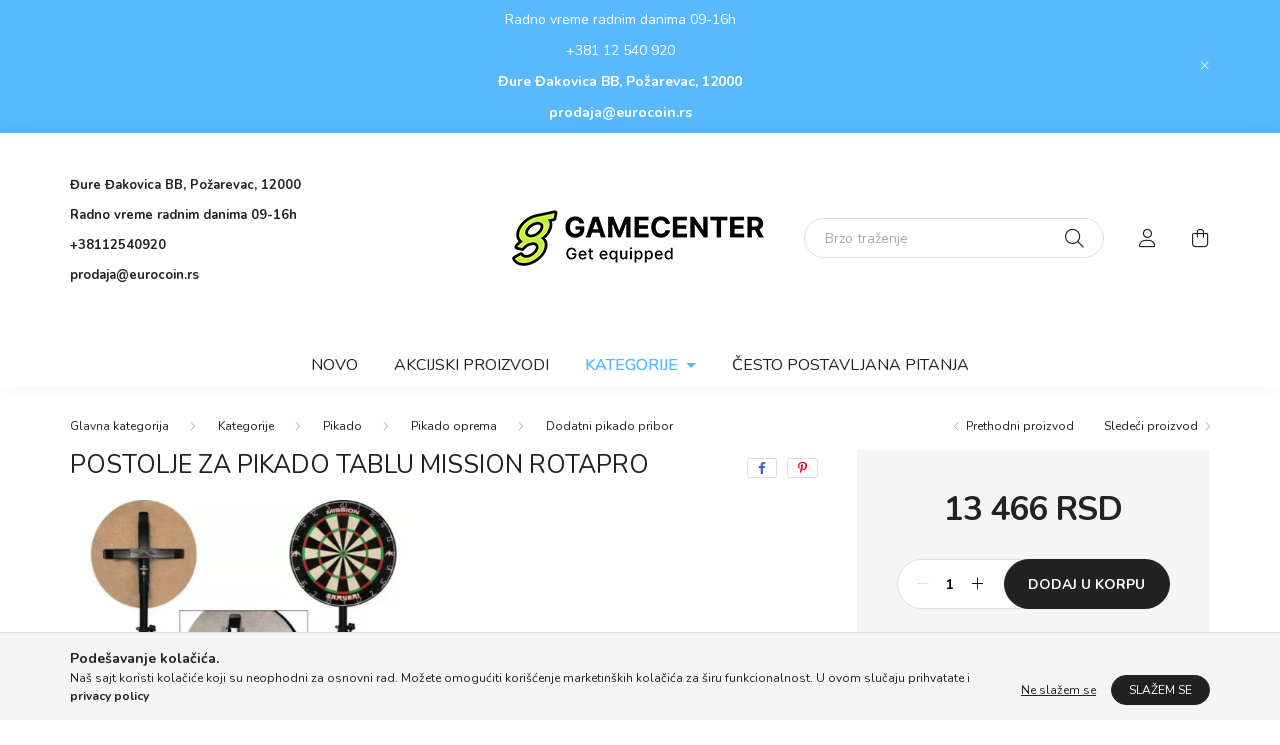

--- FILE ---
content_type: text/html; charset=UTF-8
request_url: https://www.gamecenter.rs/Postolje-za-pikado-tablu-Mission-RotaPro
body_size: 17383
content:
<!DOCTYPE html>
<html lang="sr">
    <head>
        <meta charset="utf-8">
<meta name="description" content="Postolje za pikado tablu Mission RotaPro, gamecenter.rs">
<meta name="robots" content="index, follow">
<meta http-equiv="X-UA-Compatible" content="IE=Edge">
<meta property="og:site_name" content="gamecenter.rs" />
<meta property="og:title" content="Postolje za pikado tablu Mission RotaPro - gamecenter.rs">
<meta property="og:description" content="Postolje za pikado tablu Mission RotaPro, gamecenter.rs">
<meta property="og:type" content="product">
<meta property="og:url" content="https://www.gamecenter.rs/Postolje-za-pikado-tablu-Mission-RotaPro">
<meta property="og:image" content="https://www.gamecenter.rs/img/90587/M000074/M000074-Postolje-za-pikado-tablu-Mission-RotaPro.webp">
<meta name="mobile-web-app-capable" content="yes">
<meta name="apple-mobile-web-app-capable" content="yes">
<meta name="MobileOptimized" content="320">
<meta name="HandheldFriendly" content="true">

<title>Postolje za pikado tablu Mission RotaPro - gamecenter.rs</title>


<script>
var service_type="shop";
var shop_url_main="https://www.gamecenter.rs";
var actual_lang="rs";
var money_len="0";
var money_thousend=" ";
var money_dec=",";
var shop_id=90587;
var unas_design_url="https:"+"/"+"/"+"www.gamecenter.rs"+"/"+"!common_design"+"/"+"custom"+"/"+"gamecenterrs.unas.hu"+"/";
var unas_design_code='0';
var unas_base_design_code='2000';
var unas_design_ver=4;
var unas_design_subver=4;
var unas_shop_url='https://www.gamecenter.rs';
var responsive="yes";
var price_nullcut_disable=1;
var config_plus=new Array();
config_plus['product_tooltip']=1;
config_plus['cart_redirect']=1;
config_plus['money_type']='RSD';
config_plus['money_type_display']='RSD';
var lang_text=new Array();

var UNAS = UNAS || {};
UNAS.shop={"base_url":'https://www.gamecenter.rs',"domain":'www.gamecenter.rs',"username":'gamecenterrs.unas.hu',"id":90587,"lang":'rs',"currency_type":'RSD',"currency_code":'RSD',"currency_rate":'1',"currency_length":0,"base_currency_length":0,"canonical_url":'https://www.gamecenter.rs/Postolje-za-pikado-tablu-Mission-RotaPro'};
UNAS.design={"code":'0',"page":'product_details'};
UNAS.api_auth="66aef65ea58baa4f4e89424cd79fdf33";
UNAS.customer={"email":'',"id":0,"group_id":0,"without_registration":0};
UNAS.shop["category_id"]="844559";
UNAS.shop["sku"]="M000074";
UNAS.shop["product_id"]="414740709";
UNAS.shop["only_private_customer_can_purchase"] = false;
 

UNAS.text = {
    "button_overlay_close": `Zatvori`,
    "popup_window": `Iskakovni prozor`,
    "list": `lista`,
    "updating_in_progress": `Ažuriranje u toku`,
    "updated": `ažurirano`,
    "is_opened": `otvoreno`,
    "is_closed": `Zatvoreno`,
    "deleted": `obrisano`,
    "consent_granted": `pristanak odobren`,
    "consent_rejected": `odbijen pristanak`,
    "field_is_incorrect": `Neispravno polje`,
    "error_title": `Greška !  `,
    "product_variants": `varijante proizvoda`,
    "product_added_to_cart": `Proizvod  je dodat u korpu.`,
    "product_added_to_cart_with_qty_problem": `Samo [qty_added_to_cart] [qty_unit] proizvoda je dodato u korupu.`,
    "product_removed_from_cart": `Stavka je uklonjena iz korpe`,
    "reg_title_name": `Ime`,
    "reg_title_company_name": `Naziv kompanije`,
    "number_of_items_in_cart": `Broj stavki u korpi`,
    "cart_is_empty": `Vaša korpa je prazna`,
    "cart_updated": `Korpa je ažurirana`
};


UNAS.text["delete_from_compare"]= `Izbrisati iz poređenja`;
UNAS.text["comparison"]= `Uporedi`;

UNAS.text["delete_from_favourites"]= `Brisanje između omiljenih`;
UNAS.text["add_to_favourites"]= `Dodaj u omiljene`;






window.lazySizesConfig=window.lazySizesConfig || {};
window.lazySizesConfig.loadMode=1;
window.lazySizesConfig.loadHidden=false;

window.dataLayer = window.dataLayer || [];
function gtag(){dataLayer.push(arguments)};
gtag('js', new Date());
</script>

<script src="https://www.gamecenter.rs/!common_packages/jquery/jquery-3.2.1.js?mod_time=1759314984"></script>
<script src="https://www.gamecenter.rs/!common_packages/jquery/plugins/migrate/migrate.js?mod_time=1759314984"></script>
<script src="https://www.gamecenter.rs/!common_packages/jquery/plugins/autocomplete/autocomplete.js?mod_time=1759314984"></script>
<script src="https://www.gamecenter.rs/!common_packages/jquery/plugins/tools/overlay/overlay.js?mod_time=1759314984"></script>
<script src="https://www.gamecenter.rs/!common_packages/jquery/plugins/tools/toolbox/toolbox.expose.js?mod_time=1759314984"></script>
<script src="https://www.gamecenter.rs/!common_packages/jquery/plugins/lazysizes/lazysizes.min.js?mod_time=1759314984"></script>
<script src="https://www.gamecenter.rs/!common_packages/jquery/own/shop_common/exploded/common.js?mod_time=1764831093"></script>
<script src="https://www.gamecenter.rs/!common_packages/jquery/own/shop_common/exploded/common_overlay.js?mod_time=1759314984"></script>
<script src="https://www.gamecenter.rs/!common_packages/jquery/own/shop_common/exploded/common_shop_popup.js?mod_time=1759314984"></script>
<script src="https://www.gamecenter.rs/!common_packages/jquery/own/shop_common/exploded/page_product_details.js?mod_time=1759314984"></script>
<script src="https://www.gamecenter.rs/!common_packages/jquery/own/shop_common/exploded/function_favourites.js?mod_time=1759314984"></script>
<script src="https://www.gamecenter.rs/!common_packages/jquery/own/shop_common/exploded/function_compare.js?mod_time=1759314984"></script>
<script src="https://www.gamecenter.rs/!common_packages/jquery/own/shop_common/exploded/function_product_print.js?mod_time=1759314984"></script>
<script src="https://www.gamecenter.rs/!common_packages/jquery/own/shop_common/exploded/function_product_subscription.js?mod_time=1759314984"></script>
<script src="https://www.gamecenter.rs/!common_packages/jquery/plugins/hoverintent/hoverintent.js?mod_time=1759314984"></script>
<script src="https://www.gamecenter.rs/!common_packages/jquery/own/shop_tooltip/shop_tooltip.js?mod_time=1759314984"></script>
<script src="https://www.gamecenter.rs/!common_packages/jquery/plugins/responsive_menu/responsive_menu-unas.js?mod_time=1759314984"></script>
<script src="https://www.gamecenter.rs/!common_design/base/002000/main.js?mod_time=1759314986"></script>
<script src="https://www.gamecenter.rs/!common_packages/jquery/plugins/flickity/v3/flickity.pkgd.min.js?mod_time=1759314984"></script>
<script src="https://www.gamecenter.rs/!common_packages/jquery/plugins/toastr/toastr.min.js?mod_time=1759314984"></script>
<script src="https://www.gamecenter.rs/!common_packages/jquery/plugins/tippy/popper-2.4.4.min.js?mod_time=1759314984"></script>
<script src="https://www.gamecenter.rs/!common_packages/jquery/plugins/tippy/tippy-bundle.umd.min.js?mod_time=1759314984"></script>
<script src="https://www.gamecenter.rs/!common_packages/jquery/plugins/photoswipe/photoswipe.min.js?mod_time=1759314984"></script>
<script src="https://www.gamecenter.rs/!common_packages/jquery/plugins/photoswipe/photoswipe-ui-default.min.js?mod_time=1759314984"></script>

<link href="https://www.gamecenter.rs/temp/shop_90587_a0ad66112a9a62ff87eafb51921376ad.css?mod_time=1768907418" rel="stylesheet" type="text/css">

<link href="https://www.gamecenter.rs/Postolje-za-pikado-tablu-Mission-RotaPro" rel="canonical">
<link href="https://www.gamecenter.rs/shop_ordered/90587/design_pic/favicon.ico" rel="shortcut icon">
<script>
        var google_consent=1;
    
        gtag('consent', 'default', {
           'ad_storage': 'denied',
           'ad_user_data': 'denied',
           'ad_personalization': 'denied',
           'analytics_storage': 'denied',
           'functionality_storage': 'denied',
           'personalization_storage': 'denied',
           'security_storage': 'granted'
        });

    
        gtag('consent', 'update', {
           'ad_storage': 'denied',
           'ad_user_data': 'denied',
           'ad_personalization': 'denied',
           'analytics_storage': 'denied',
           'functionality_storage': 'denied',
           'personalization_storage': 'denied',
           'security_storage': 'granted'
        });

        </script>
    

        <meta content="width=device-width, initial-scale=1.0" name="viewport" />
        <link rel="preconnect" href="https://fonts.gstatic.com">
        <link rel="preload" href="https://fonts.googleapis.com/css2?family=Nunito:wght@400;700&display=swap" as="style" />
        <link rel="stylesheet" href="https://fonts.googleapis.com/css2?family=Nunito:wght@400;700&display=swap" media="print" onload="this.media='all'">
        <noscript>
            <link rel="stylesheet" href="https://fonts.googleapis.com/css2?family=Nunito:wght@400;700&display=swap" />
        </noscript>
        
        
        
        
        

        
        
        
                    
            
            
            
            
            
            
            
                
        
        
    </head>

                
                
    
    
    
    
    <body class='design_ver4 design_subver1 design_subver2 design_subver3 design_subver4' id="ud_shop_artdet">
    
        <div id="fb-root"></div>
    <script>
        window.fbAsyncInit = function() {
            FB.init({
                xfbml            : true,
                version          : 'v22.0'
            });
        };
    </script>
    <script async defer crossorigin="anonymous" src="https://connect.facebook.net/sr_RS/sdk.js"></script>
    <div id="image_to_cart" style="display:none; position:absolute; z-index:100000;"></div>
<div class="overlay_common overlay_warning" id="overlay_cart_add"></div>
<script>$(document).ready(function(){ overlay_init("cart_add",{"onBeforeLoad":false}); });</script>
<div id="overlay_login_outer"></div>	
	<script>
	$(document).ready(function(){
	    var login_redir_init="";

		$("#overlay_login_outer").overlay({
			onBeforeLoad: function() {
                var login_redir_temp=login_redir_init;
                if (login_redir_act!="") {
                    login_redir_temp=login_redir_act;
                    login_redir_act="";
                }

									$.ajax({
						type: "GET",
						async: true,
						url: "https://www.gamecenter.rs/shop_ajax/ajax_popup_login.php",
						data: {
							shop_id:"90587",
							lang_master:"rs",
                            login_redir:login_redir_temp,
							explicit:"ok",
							get_ajax:"1"
						},
						success: function(data){
							$("#overlay_login_outer").html(data);
							if (unas_design_ver >= 5) $("#overlay_login_outer").modal('show');
							$('#overlay_login1 input[name=shop_pass_login]').keypress(function(e) {
								var code = e.keyCode ? e.keyCode : e.which;
								if(code.toString() == 13) {		
									document.form_login_overlay.submit();		
								}	
							});	
						}
					});
								},
			top: 50,
			mask: {
	color: "#000000",
	loadSpeed: 200,
	maskId: "exposeMaskOverlay",
	opacity: 0.7
},
			closeOnClick: (config_plus['overlay_close_on_click_forced'] === 1),
			onClose: function(event, overlayIndex) {
				$("#login_redir").val("");
			},
			load: false
		});
		
			});
	function overlay_login() {
		$(document).ready(function(){
			$("#overlay_login_outer").overlay().load();
		});
	}
	function overlay_login_remind() {
        if (unas_design_ver >= 5) {
            $("#overlay_remind").overlay().load();
        } else {
            $(document).ready(function () {
                $("#overlay_login_outer").overlay().close();
                setTimeout('$("#overlay_remind").overlay().load();', 250);
            });
        }
	}

    var login_redir_act="";
    function overlay_login_redir(redir) {
        login_redir_act=redir;
        $("#overlay_login_outer").overlay().load();
    }
	</script>  
	<div class="overlay_common overlay_info" id="overlay_remind"></div>
<script>$(document).ready(function(){ overlay_init("remind",[]); });</script>

	<script>
    	function overlay_login_error_remind() {
		$(document).ready(function(){
			load_login=0;
			$("#overlay_error").overlay().close();
			setTimeout('$("#overlay_remind").overlay().load();', 250);	
		});
	}
	</script>  
	<div class="overlay_common overlay_info" id="overlay_newsletter"></div>
<script>$(document).ready(function(){ overlay_init("newsletter",[]); });</script>

<script>
function overlay_newsletter() {
    $(document).ready(function(){
        $("#overlay_newsletter").overlay().load();
    });
}
</script>
<div class="overlay_common overlay_info" id="overlay_product_subscription"></div>
<script>$(document).ready(function(){ overlay_init("product_subscription",[]); });</script>
<div class="overlay_common overlay_error" id="overlay_script"></div>
<script>$(document).ready(function(){ overlay_init("script",[]); });</script>
<style> .grecaptcha-badge { display: none !important; } </style>     <script>
    $(document).ready(function() {
        $.ajax({
            type: "GET",
            url: "https://www.gamecenter.rs/shop_ajax/ajax_stat.php",
            data: {master_shop_id:"90587",get_ajax:"1"}
        });
    });
    </script>
    

    <div id="container" class="page_shop_artdet_M000074  js-ajax-filter-box-checking filter-not-exists">
                        <div class="js-element nanobar js-nanobar" data-element-name="header_text_section_1">
        <div class="container">
            <div class="header_text_section_1 nanobar__inner ">
                                    <p>Radno vreme radnim danima 09-16h</p>
<p>+381 12 540 920</p>
<p><strong>Đure Đakovica BB, Požarevac, 12000</strong></p>
<p><strong><a href="mailto:prodaja@eurocoin.rs">prodaja@eurocoin.rs</a></strong></p>
                                <button type="button" class="btn nanobar__btn-close" onclick="closeNanobar(this,'header_text_section_1_hide','session','--nanobar-height');" aria-label="Zatvori" title="Zatvori">
                    <span class="icon--close"></span>
                </button>
            </div>
        </div>
    </div>
    <script>
        $(document).ready(function() {
            root.style.setProperty('--nanobar-height', getHeight($(".js-nanobar")) + "px");
        });
    </script>
    

        <header class="header js-header">
            <div class="header-inner js-header-inner">
                <div class="container">
                    <div class="row gutters-5 flex-nowrap justify-content-center align-items-center py-3 py-lg-5">
                        <div class="header__left col">
                            <div class="header__left-inner d-flex align-items-center">
                                <button type="button" class="hamburger__btn dropdown--btn d-lg-none" id="hamburger__btn" aria-label="hamburger button" data-btn-for=".hamburger__dropdown">
                                    <span class="hamburger__btn-icon icon--hamburger"></span>
                                </button>
                                
                                
                                    <div class="js-element header_text_section_2 d-none d-lg-block" data-element-name="header_text_section_2">
        <div class="element__content ">
                            <div class="element__html slide-1"><p><a href="tel:+38112540920"></a></p>
<p><strong>Đure Đakovica BB, Požarevac, 12000</strong><strong></strong></p>
<p><strong></strong></p>
<p><strong>Radno vreme radnim danima 09-16h  </strong><strong></strong></p>
<p><strong></strong></p>
<p><strong><a href="tel:+38112540920">+38112540920</a></strong><strong></strong></p>
<p><strong></strong></p>
<p><strong><a href="mailto:prodaja@eurocoin.rs">prodaja@eurocoin.rs</a></strong></p>
<p><strong></strong></p>
<p>&nbsp;</p></div>
                    </div>
    </div>

                            </div>
                        </div>

                            <div id="header_logo_img" class="js-element logo col-auto flex-shrink-1" data-element-name="header_logo">
        <div class="header_logo-img-container">
            <div class="header_logo-img-wrapper">
                                                <a href="https://www.gamecenter.rs/">                    <picture>
                                                <source srcset="https://www.gamecenter.rs/!common_design/custom/gamecenterrs.unas.hu/element/layout_rs_header_logo-260x60_2_default.png?time=1749800535 1x, https://www.gamecenter.rs/!common_design/custom/gamecenterrs.unas.hu/element/layout_rs_header_logo-260x60_2_default_retina.png?time=1749800535 2x" />
                        <img                              width="260" height="60"
                                                          src="https://www.gamecenter.rs/!common_design/custom/gamecenterrs.unas.hu/element/layout_rs_header_logo-260x60_2_default.png?time=1749800535"                             
                             alt="gamecenter.rs                        "/>
                    </picture>
                    </a>                                        </div>
        </div>
    </div>


                        <div class="header__right col">
                            <div class="header__right-inner d-flex align-items-center justify-content-end">
                                <div class="search-box browser-is-chrome">
    <div class="search-box__inner position-relative ml-auto js-search" id="box_search_content">
        <form name="form_include_search" id="form_include_search" action="https://www.gamecenter.rs/shop_search.php" method="get">
            <div class="box-search-group mb-0">
                <input data-stay-visible-breakpoint="992" name="search" id="box_search_input" value="" pattern=".{3,100}"
                       title="Unesite duži termin za pretragu" aria-label="Brzo traženje" placeholder="Brzo traženje" type="text" maxlength="100"
                       class="ac_input form-control js-search-input" autocomplete="off" required                >
                <div class="search-box__search-btn-outer input-group-append" title='Traženje'>
                    <button class="search-btn" aria-label="Traženje">
                        <span class="search-btn-icon icon--search"></span>
                    </button>
                    <button type="button" onclick="$('.js-search-smart-autocomplete').addClass('is-hidden');$(this).addClass('is-hidden');" class='search-close-btn text-right d-lg-none is-hidden' aria-label="">
                        <span class="search-close-btn-icon icon--close"></span>
                    </button>
                </div>
                <div class="search__loading">
                    <div class="loading-spinner--small"></div>
                </div>
            </div>
            <div class="search-box__mask"></div>
        </form>
        <div class="ac_results"></div>
    </div>
</div>
<script>
    $(document).ready(function(){
       $(document).on('smartSearchCreate smartSearchOpen smartSearchHasResult', function(e){
           if (e.type !== 'smartSearchOpen' || (e.type === 'smartSearchOpen' && $('.js-search-smart-autocomplete').children().length > 0)) {
               $('.search-close-btn').removeClass('is-hidden');
           }
       });
       $(document).on('smartSearchClose smartSearchEmptyResult', function(){
           $('.search-close-btn').addClass('is-hidden');
       });
       $(document).on('smartSearchInputLoseFocus', function(){
           if ($('.js-search-smart-autocomplete').length>0) {
               setTimeout(function () {
                   let height = $(window).height() - ($('.js-search-smart-autocomplete').offset().top - $(window).scrollTop()) - 20;
                   $('.search-smart-autocomplete').css('max-height', height + 'px');
               }, 300);
           }
       });
    });
</script>


                                                    <button type="button" class="profile__btn js-profile-btn dropdown--btn d-none d-lg-block" id="profile__btn" data-orders="https://www.gamecenter.rs/shop_order_track.php" aria-label="profile button" data-btn-for=".profile__dropdown">
            <span class="profile__btn-icon icon--head"></span>
        </button>
            
                                <button class="cart-box__btn dropdown--btn js-cart-box-loaded-by-ajax" aria-label="cart button" type="button" data-btn-for=".cart-box__dropdown">
                                    <span class="cart-box__btn-icon icon--cart">
                                            <span id="box_cart_content" class="cart-box">            </span>
                                    </span>
                                </button>
                            </div>
                        </div>
                    </div>
                </div>
                                <nav class="navbar d-none d-lg-flex navbar-expand navbar-light">
                    <div class="container">
                        <ul class="navbar-nav mx-auto js-navbar-nav">
                                        <li class="nav-item spec-item js-nav-item-new">
                    <a class="nav-link" href="https://www.gamecenter.rs/shop_artspec.php?artspec=2">
                    Novo
                    </a>

            </li>
    <li class="nav-item spec-item js-nav-item-akcio">
                    <a class="nav-link" href="https://www.gamecenter.rs/shop_artspec.php?artspec=1">
                    Akcijski  proizvodi
                    </a>

            </li>
    <li class="nav-item dropdown js-nav-item-605140">
                    <a class="nav-link dropdown-toggle" href="#" role="button" data-toggle="dropdown" aria-haspopup="true" aria-expanded="false">
                    Kategorije
            <span class="nav-item__count round-bracket-around d-none">8909</span>        </a>

        			<ul class="dropdown-menu fade-up dropdown--cat dropdown--level-1">
            <li class="nav-item-652942">
            <a class="dropdown-item" href="https://www.gamecenter.rs/Aparati-za-zabavu" >Aparati za zabavu
            <span class="nav-item__count round-bracket-around">40</span>            </a>
        </li>
            <li class="nav-item-838888">
            <a class="dropdown-item" href="https://www.gamecenter.rs/sct/838888/Stoni-Tenis" >Stoni Tenis
            <span class="nav-item__count round-bracket-around">27</span>            </a>
        </li>
            <li class="nav-item-222891">
            <a class="dropdown-item" href="https://www.gamecenter.rs/sct/222891/Bilijar" >Bilijar
            <span class="nav-item__count round-bracket-around">1531</span>            </a>
        </li>
            <li class="nav-item-373874">
            <a class="dropdown-item" href="https://www.gamecenter.rs/sct/373874/Pikado" >Pikado
            <span class="nav-item__count round-bracket-around">6846</span>            </a>
        </li>
            <li class="nav-item-586515">
            <a class="dropdown-item" href="https://www.gamecenter.rs/sct/586515/Poker-zetoni-setovi-karte" >Poker žetoni, setovi, karte
            <span class="nav-item__count round-bracket-around">182</span>            </a>
        </li>
            <li class="nav-item-119005">
            <a class="dropdown-item" href="https://www.gamecenter.rs/sct/119005/Stoni-fudbal" >Stoni fudbal
            <span class="nav-item__count round-bracket-around">250</span>            </a>
        </li>
    
    
    </ul>


            </li>

    
                                    			<li class="nav-item js-nav-item-924083">
							<a class="nav-link" href="https://www.gamecenter.rs/spg/924083/Cesto-postavljana-pitanja">
							Često postavljana pitanja
							</a>

					</li>
	
    
                        </ul>
                    </div>
                </nav>

                <script>
                    $(document).ready(function () {
                                                    $('.nav-item.dropdown > .nav-link').click(function (e) {
                                e.preventDefault();
                                handleCloseDropdowns();
                                var thisNavLink = $(this);
                                var thisNavItem = thisNavLink.parent();
                                var thisDropdownMenu = thisNavItem.find('.dropdown-menu');
                                var thisNavbarNav = $('.js-navbar-nav');

                                /*remove is-opened class form the rest menus (cat+plus)*/
                                thisNavbarNav.find('.show').not(thisNavItem).removeClass('show');

                                if (thisNavItem.hasClass('show')) {
                                    thisNavLink.attr('aria-expanded','false');
                                    thisNavItem.removeClass('show');
                                    thisDropdownMenu.removeClass('show');
                                } else {
                                    thisNavLink.attr('aria-expanded','true');
                                    thisNavItem.addClass('show');
                                    thisDropdownMenu.addClass('show');
                                }
                            });
                                            });
                </script>
                            </div>
        </header>
                        <main class="main">
                        
            
    <link rel="stylesheet" type="text/css" href="https://www.gamecenter.rs/!common_packages/jquery/plugins/photoswipe/css/default-skin.min.css">
    <link rel="stylesheet" type="text/css" href="https://www.gamecenter.rs/!common_packages/jquery/plugins/photoswipe/css/photoswipe.min.css">
    
    
    <script>
        var $clickElementToInitPs = '.js-init-ps';

        var initPhotoSwipeFromDOM = function() {
            var $pswp = $('.pswp')[0];
            var $psDatas = $('.photoSwipeDatas');

            $psDatas.each( function() {
                var $pics = $(this),
                    getItems = function() {
                        var items = [];
                        $pics.find('a').each(function() {
                            var $this = $(this),
                                $href   = $this.attr('href'),
                                $size   = $this.data('size').split('x'),
                                $width  = $size[0],
                                $height = $size[1],
                                item = {
                                    src : $href,
                                    w   : $width,
                                    h   : $height
                                };
                            items.push(item);
                        });
                        return items;
                    };

                var items = getItems();

                $($clickElementToInitPs).on('click', function (event) {
                    var $this = $(this);
                    event.preventDefault();

                    var $index = parseInt($this.attr('data-loop-index'));
                    var options = {
                        index: $index,
                        history: false,
                        bgOpacity: 0.5,
                        shareEl: false,
                        showHideOpacity: true,
                        getThumbBoundsFn: function (index) {
                            /** azon képeről nagyítson a photoswipe, melyek láthatók
                             **/
                            var thumbnails = $($clickElementToInitPs).map(function() {
                                var $this = $(this);
                                if ($this.is(":visible")) {
                                    return this;
                                }
                            }).get();
                            var thumbnail = thumbnails[index];
                            var pageYScroll = window.pageYOffset || document.documentElement.scrollTop;
                            var zoomedImgHeight = items[index].h;
                            var zoomedImgWidth = items[index].w;
                            var zoomedImgRatio = zoomedImgHeight / zoomedImgWidth;
                            var rect = thumbnail.getBoundingClientRect();
                            var zoomableImgHeight = rect.height;
                            var zoomableImgWidth = rect.width;
                            var zoomableImgRatio = (zoomableImgHeight / zoomableImgWidth);
                            var offsetY = 0;
                            var offsetX = 0;
                            var returnWidth = zoomableImgWidth;

                            if (zoomedImgRatio < 1) { /* a nagyított kép fekvő */
                                if (zoomedImgWidth < zoomableImgWidth) { /*A nagyított kép keskenyebb */
                                    offsetX = (zoomableImgWidth - zoomedImgWidth) / 2;
                                    offsetY = (Math.abs(zoomableImgHeight - zoomedImgHeight)) / 2;
                                    returnWidth = zoomedImgWidth;
                                } else { /*A nagyított kép szélesebb */
                                    offsetY = (zoomableImgHeight - (zoomableImgWidth * zoomedImgRatio)) / 2;
                                }

                            } else if (zoomedImgRatio > 1) { /* a nagyított kép álló */
                                if (zoomedImgHeight < zoomableImgHeight) { /*A nagyított kép alacsonyabb */
                                    offsetX = (zoomableImgWidth - zoomedImgWidth) / 2;
                                    offsetY = (zoomableImgHeight - zoomedImgHeight) / 2;
                                    returnWidth = zoomedImgWidth;
                                } else { /*A nagyított kép magasabb */
                                    offsetX = (zoomableImgWidth - (zoomableImgHeight / zoomedImgRatio)) / 2;
                                    if (zoomedImgRatio > zoomableImgRatio) returnWidth = zoomableImgHeight / zoomedImgRatio;
                                }
                            } else { /*A nagyított kép négyzetes */
                                if (zoomedImgWidth < zoomableImgWidth) { /*A nagyított kép keskenyebb */
                                    offsetX = (zoomableImgWidth - zoomedImgWidth) / 2;
                                    offsetY = (Math.abs(zoomableImgHeight - zoomedImgHeight)) / 2;
                                    returnWidth = zoomedImgWidth;
                                } else { /*A nagyított kép szélesebb */
                                    offsetY = (zoomableImgHeight - zoomableImgWidth) / 2;
                                }
                            }

                            return {x: rect.left + offsetX, y: rect.top + pageYScroll + offsetY, w: returnWidth};
                        },
                        getDoubleTapZoom: function (isMouseClick, item) {
                            if (isMouseClick) {
                                return 1;
                            } else {
                                return item.initialZoomLevel < 0.7 ? 1 : 1.5;
                            }
                        }
                    };

                    var photoSwipe = new PhotoSwipe($pswp, PhotoSwipeUI_Default, items, options);
                    photoSwipe.init();
                });
            });
        };
    </script>


<div id="page_artdet_content" class="artdet artdet--type-1">
            <div class="fixed-cart bg-primary shadow-sm js-fixed-cart" id="artdet__fixed-cart">
            <div class="container">
                <div class="row gutters-5 align-items-center py-3">
                    <div class="col-auto">
                        <img class="navbar__fixed-cart-img lazyload" width="50" height="50" src="https://www.gamecenter.rs/main_pic/space.gif" data-src="https://www.gamecenter.rs/img/90587/M000074/50x50,r/M000074-Postolje-za-pikado-tablu-Mission-RotaPro.webp?time=1756902812" data-srcset="https://www.gamecenter.rs/img/90587/M000074/100x100,r/M000074-Postolje-za-pikado-tablu-Mission-RotaPro.webp?time=1756902812 2x" alt="Postolje za pikado tablu Mission RotaPro" />
                    </div>
                    <div class="col">
                        <div class="d-flex flex-column flex-md-row align-items-md-center">
                            <div class="fixed-cart__name line-clamp--2-12">Postolje za pikado tablu Mission RotaPro
</div>
                                                            <div class="fixed-cart__price with-rrp row gutters-5 align-items-baseline ml-md-auto ">
                                                                            <div class="artdet__price-base product-price--base">
                                            <span class="fixed-cart__price-base-value"><span id='price_net_brutto_M000074' class='price_net_brutto_M000074'>13 466</span> RSD</span>                                        </div>
                                                                                                        </div>
                                                    </div>
                    </div>
                    <div class="col-auto">
                        <button class="navbar__fixed-cart-btn btn btn-primary" type="button" onclick="$('.artdet__cart-btn').trigger('click');"  >Dodaj u korpu</button>
                    </div>
                </div>
            </div>
        </div>
        <script>
            $(document).ready(function () {
                var $itemVisibilityCheck = $(".js-main-cart-btn");
                var $stickyElement = $(".js-fixed-cart");

                $(window).scroll(function () {
                    if ($(this).scrollTop() + 60 > $itemVisibilityCheck.offset().top) {
                        $stickyElement.addClass('is-visible');
                    } else {
                        $stickyElement.removeClass('is-visible');
                    }
                });
            });
        </script>
        <div class="artdet__breadcrumb-prev-next">
        <div class="container">
            <div class="row gutters-10">
                <div class="col-md">
                        <nav id="breadcrumb" aria-label="breadcrumb">
                                <ol class="breadcrumb level-4">
                <li class="breadcrumb-item">
                                        <a class="breadcrumb-item breadcrumb-item--home" href="https://www.gamecenter.rs/sct/0/" aria-label="Glavna kategorija" title="Glavna kategorija"></a>
                                    </li>
                                <li class="breadcrumb-item">
                                        <a class="breadcrumb-item" href="https://www.gamecenter.rs/sct/605140/Kategorije">Kategorije</a>
                                    </li>
                                <li class="breadcrumb-item">
                                        <a class="breadcrumb-item" href="https://www.gamecenter.rs/sct/373874/Pikado">Pikado</a>
                                    </li>
                                <li class="breadcrumb-item">
                                        <a class="breadcrumb-item" href="https://www.gamecenter.rs/sct/896600/Pikado-oprema">Pikado oprema</a>
                                    </li>
                                <li class="breadcrumb-item">
                                        <a class="breadcrumb-item" href="https://www.gamecenter.rs/spl/844559/Dodatni-pikado-pribor">Dodatni pikado pribor</a>
                                    </li>
                            </ol>
            <script>
                $("document").ready(function(){
                                        $(".js-nav-item-605140").addClass("active");
                                        $(".js-nav-item-373874").addClass("active");
                                        $(".js-nav-item-896600").addClass("active");
                                        $(".js-nav-item-844559").addClass("active");
                                    });
            </script>
                </nav>

                </div>
                                    <div class="col-md-auto">
                        <div class="artdet__pagination d-flex py-3 py-md-0 mb-3 mb-md-4">
                            <button class="artdet__pagination-btn artdet__pagination-prev btn btn-text icon--b-arrow-left" type="button" onclick="product_det_prevnext('https://www.gamecenter.rs/Postolje-za-pikado-tablu-Mission-RotaPro','?cat=844559&sku=M000074&action=prev_js')">Prethodni proizvod</button>
                            <button class="artdet__pagination-btn artdet__pagination-next btn btn-text icon--a-arrow-right ml-auto ml-md-5" type="button" onclick="product_det_prevnext('https://www.gamecenter.rs/Postolje-za-pikado-tablu-Mission-RotaPro','?cat=844559&sku=M000074&action=next_js')" >Sledeći proizvod</button>
                        </div>
                    </div>
                            </div>
        </div>
    </div>

    <script>
<!--
var lang_text_warning=`Pažnja!`
var lang_text_required_fields_missing=`Molimo Vas popunite obavezna polja`
function formsubmit_artdet() {
   cart_add("M000074","",null,1)
}
$(document).ready(function(){
	select_base_price("M000074",1);
	
	
});
// -->
</script>


    <form name="form_temp_artdet">

    <div class="artdet__pic-data-wrap mb-3 mb-lg-5 js-product">
        <div class="container">
            <div class="row main-block">
                <div class="artdet__img-data-left col-md-6 col-lg-7 col-xl-8">
                    <div class="artdet__name-wrap mb-4">
                        <div class="row align-items-center">
                            <div class="col-sm col-md-12 col-xl">
                                <div class="d-flex flex-wrap align-items-center">
                                                                        <h1 class='artdet__name line-clamp--3-12'>Postolje za pikado tablu Mission RotaPro
</h1>
                                </div>
                            </div>
                                                            <div class="col-sm-auto col-md col-xl-auto text-right">
                                                                                                                <div class="artdet__social font-s d-flex align-items-center justify-content-sm-end">
                                                                                                                                                <button class="artdet__social-icon artdet__social-icon--facebook" type="button" aria-label="facebook" data-tippy="facebook" onclick='window.open("https://www.facebook.com/sharer.php?u=https%3A%2F%2Fwww.gamecenter.rs%2FPostolje-za-pikado-tablu-Mission-RotaPro")'></button>
                                                                                                    <button class="artdet__social-icon artdet__social-icon--pinterest" type="button" aria-label="pinterest" data-tippy="pinterest" onclick='window.open("http://www.pinterest.com/pin/create/button/?url=https%3A%2F%2Fwww.gamecenter.rs%2FPostolje-za-pikado-tablu-Mission-RotaPro&media=https%3A%2F%2Fwww.gamecenter.rs%2Fimg%2F90587%2FM000074%2FM000074-Postolje-za-pikado-tablu-Mission-RotaPro.webp&description=Postolje+za+pikado+tablu+Mission+RotaPro")'></button>
                                                                                                                                                                                        <div class="artdet__social-icon artdet__social-icon--fb-like d-flex"><div class="fb-like" data-href="https://www.gamecenter.rs/Postolje-za-pikado-tablu-Mission-RotaPro" data-width="95" data-layout="button_count" data-action="like" data-size="small" data-share="false" data-lazy="true"></div><style type="text/css">.fb-like.fb_iframe_widget > span { height: 21px !important; }</style></div>
                                                                                    </div>
                                                                    </div>
                                                    </div>
                    </div>
                    <div class="row">
                        <div class="artdet__img-outer col-xl-6">
                            		                            <div class='artdet__img-inner has-image'>
                                                                
                                <div class="artdet__alts js-alts carousel mb-5" data-flickity='{ "cellAlign": "left", "contain": true, "lazyLoad": true, "watchCSS": true }'>
                                    <div class="carousel-cell artdet__alt-img js-init-ps" data-loop-index="0">
                                        		                                        <img class="artdet__img-main" width="500" height="500"
                                             src="https://www.gamecenter.rs/img/90587/M000074/500x500,r/M000074-Postolje-za-pikado-tablu-Mission-RotaPro.webp?time=1756902812"
                                             srcset="https://www.gamecenter.rs/img/90587/M000074/1000x1000,r/M000074-Postolje-za-pikado-tablu-Mission-RotaPro.webp?time=1756902812 2x"
                                             alt="Postolje za pikado tablu Mission RotaPro" title="Postolje za pikado tablu Mission RotaPro" id="main_image" />
                                    </div>
                                                                                                                        <div class="carousel-cell artdet__alt-img js-init-ps d-xl-none" data-loop-index="1">
                                                <img class="artdet__img--alt carousel__lazy-image" width="500" height="500"
                                                     src="https://www.gamecenter.rs/main_pic/space.gif"
                                                     data-flickity-lazyload-src="https://www.gamecenter.rs/img/90587/M000074_altpic_1/500x500,r/M000074-Postolje-za-pikado-tablu-Mission-RotaPro.webp?time=1756902812"
                                                                                                                    data-flickity-lazyload-srcset="https://www.gamecenter.rs/img/90587/M000074_altpic_1/1000x1000,r/M000074-Postolje-za-pikado-tablu-Mission-RotaPro.webp?time=1756902812 2x"
                                                                                                             alt="Postolje za pikado tablu Mission RotaPro" title="Postolje za pikado tablu Mission RotaPro" />
                                            </div>
                                                                                    <div class="carousel-cell artdet__alt-img js-init-ps d-xl-none" data-loop-index="2">
                                                <img class="artdet__img--alt carousel__lazy-image" width="500" height="500"
                                                     src="https://www.gamecenter.rs/main_pic/space.gif"
                                                     data-flickity-lazyload-src="https://www.gamecenter.rs/img/90587/M000074_altpic_2/500x500,r/M000074-Postolje-za-pikado-tablu-Mission-RotaPro.webp?time=1756902813"
                                                                                                                    data-flickity-lazyload-srcset="https://www.gamecenter.rs/img/90587/M000074_altpic_2/1000x1000,r/M000074-Postolje-za-pikado-tablu-Mission-RotaPro.webp?time=1756902813 2x"
                                                                                                             alt="Postolje za pikado tablu Mission RotaPro" title="Postolje za pikado tablu Mission RotaPro" />
                                            </div>
                                                                                    <div class="carousel-cell artdet__alt-img js-init-ps d-xl-none" data-loop-index="3">
                                                <img class="artdet__img--alt carousel__lazy-image" width="500" height="500"
                                                     src="https://www.gamecenter.rs/main_pic/space.gif"
                                                     data-flickity-lazyload-src="https://www.gamecenter.rs/img/90587/M000074_altpic_3/500x500,r/M000074-Postolje-za-pikado-tablu-Mission-RotaPro.webp?time=1756902813"
                                                                                                                    data-flickity-lazyload-srcset="https://www.gamecenter.rs/img/90587/M000074_altpic_3/1000x1000,r/M000074-Postolje-za-pikado-tablu-Mission-RotaPro.webp?time=1756902813 2x"
                                                                                                             alt="Postolje za pikado tablu Mission RotaPro" title="Postolje za pikado tablu Mission RotaPro" />
                                            </div>
                                                                                    <div class="carousel-cell artdet__alt-img js-init-ps d-xl-none" data-loop-index="4">
                                                <img class="artdet__img--alt carousel__lazy-image" width="500" height="500"
                                                     src="https://www.gamecenter.rs/main_pic/space.gif"
                                                     data-flickity-lazyload-src="https://www.gamecenter.rs/img/90587/M000074_altpic_4/500x500,r/M000074-Postolje-za-pikado-tablu-Mission-RotaPro.webp?time=1756902813"
                                                                                                                    data-flickity-lazyload-srcset="https://www.gamecenter.rs/img/90587/M000074_altpic_4/1000x1000,r/M000074-Postolje-za-pikado-tablu-Mission-RotaPro.webp?time=1756902813 2x"
                                                                                                             alt="Postolje za pikado tablu Mission RotaPro" title="Postolje za pikado tablu Mission RotaPro" />
                                            </div>
                                                                                                            </div>

                                                                    <div class="artdet__img-thumbs d-none d-xl-block mb-2">
                                        <div class="row gutters-12">
                                            <div class="col-md-4 d-none">
                                                <div class="artdet__img--thumb-wrap">
                                                    <img class="artdet__img--thumb-main lazyload" width="150" height="150"
                                                         src="https://www.gamecenter.rs/main_pic/space.gif"
                                                         data-src="https://www.gamecenter.rs/img/90587/M000074/150x150,r/M000074-Postolje-za-pikado-tablu-Mission-RotaPro.webp?time=1756902812"
                                                                                                                            data-srcset="https://www.gamecenter.rs/img/90587/M000074/300x300,r/M000074-Postolje-za-pikado-tablu-Mission-RotaPro.webp?time=1756902812 2x"
                                                                                                                     alt="Postolje za pikado tablu Mission RotaPro" title="Postolje za pikado tablu Mission RotaPro" />
                                                </div>
                                            </div>
                                                                                            <div class="col-md-4">
                                                    <div class="artdet__img--thumb-wrap js-init-ps" data-loop-index="1">
                                                        <img class="artdet__img--thumb lazyload" width="150" height="150"
                                                             src="https://www.gamecenter.rs/main_pic/space.gif"
                                                             data-src="https://www.gamecenter.rs/img/90587/M000074_altpic_1/150x150,r/M000074-Postolje-za-pikado-tablu-Mission-RotaPro.webp?time=1756902812"
                                                                                                                                    data-srcset="https://www.gamecenter.rs/img/90587/M000074_altpic_1/300x300,r/M000074-Postolje-za-pikado-tablu-Mission-RotaPro.webp?time=1756902812 2x"
                                                                                                                             alt="Postolje za pikado tablu Mission RotaPro" title="Postolje za pikado tablu Mission RotaPro" />
                                                    </div>
                                                </div>
                                                                                            <div class="col-md-4">
                                                    <div class="artdet__img--thumb-wrap js-init-ps" data-loop-index="2">
                                                        <img class="artdet__img--thumb lazyload" width="150" height="150"
                                                             src="https://www.gamecenter.rs/main_pic/space.gif"
                                                             data-src="https://www.gamecenter.rs/img/90587/M000074_altpic_2/150x150,r/M000074-Postolje-za-pikado-tablu-Mission-RotaPro.webp?time=1756902813"
                                                                                                                                    data-srcset="https://www.gamecenter.rs/img/90587/M000074_altpic_2/300x300,r/M000074-Postolje-za-pikado-tablu-Mission-RotaPro.webp?time=1756902813 2x"
                                                                                                                             alt="Postolje za pikado tablu Mission RotaPro" title="Postolje za pikado tablu Mission RotaPro" />
                                                    </div>
                                                </div>
                                                                                            <div class="col-md-4">
                                                    <div class="artdet__img--thumb-wrap js-init-ps" data-loop-index="3">
                                                        <img class="artdet__img--thumb lazyload" width="150" height="150"
                                                             src="https://www.gamecenter.rs/main_pic/space.gif"
                                                             data-src="https://www.gamecenter.rs/img/90587/M000074_altpic_3/150x150,r/M000074-Postolje-za-pikado-tablu-Mission-RotaPro.webp?time=1756902813"
                                                                                                                                    data-srcset="https://www.gamecenter.rs/img/90587/M000074_altpic_3/300x300,r/M000074-Postolje-za-pikado-tablu-Mission-RotaPro.webp?time=1756902813 2x"
                                                                                                                             alt="Postolje za pikado tablu Mission RotaPro" title="Postolje za pikado tablu Mission RotaPro" />
                                                    </div>
                                                </div>
                                                                                            <div class="col-md-4">
                                                    <div class="artdet__img--thumb-wrap js-init-ps" data-loop-index="4">
                                                        <img class="artdet__img--thumb lazyload" width="150" height="150"
                                                             src="https://www.gamecenter.rs/main_pic/space.gif"
                                                             data-src="https://www.gamecenter.rs/img/90587/M000074_altpic_4/150x150,r/M000074-Postolje-za-pikado-tablu-Mission-RotaPro.webp?time=1756902813"
                                                                                                                                    data-srcset="https://www.gamecenter.rs/img/90587/M000074_altpic_4/300x300,r/M000074-Postolje-za-pikado-tablu-Mission-RotaPro.webp?time=1756902813 2x"
                                                                                                                             alt="Postolje za pikado tablu Mission RotaPro" title="Postolje za pikado tablu Mission RotaPro" />
                                                    </div>
                                                </div>
                                                                                    </div>
                                    </div>

                                                                                                        
                                                                    <script>
                                        $(document).ready(function() {
                                            initPhotoSwipeFromDOM();
                                        });
                                    </script>

                                    <div class="photoSwipeDatas invisible">
                                        <a href="https://www.gamecenter.rs/img/90587/M000074/M000074-Postolje-za-pikado-tablu-Mission-RotaPro.webp?time=1756902812" data-size="1000x1000"></a>
                                                                                                                                                                                        <a href="https://www.gamecenter.rs/img/90587/M000074_altpic_1/M000074-Postolje-za-pikado-tablu-Mission-RotaPro.webp?time=1756902812" data-size="1000x1000"></a>
                                                                                                                                                                                                <a href="https://www.gamecenter.rs/img/90587/M000074_altpic_2/M000074-Postolje-za-pikado-tablu-Mission-RotaPro.webp?time=1756902813" data-size="1000x1000"></a>
                                                                                                                                                                                                <a href="https://www.gamecenter.rs/img/90587/M000074_altpic_3/M000074-Postolje-za-pikado-tablu-Mission-RotaPro.webp?time=1756902813" data-size="1000x1000"></a>
                                                                                                                                                                                                <a href="https://www.gamecenter.rs/img/90587/M000074_altpic_4/M000074-Postolje-za-pikado-tablu-Mission-RotaPro.webp?time=1756902813" data-size="1000x1000"></a>
                                                                                                                                                                        </div>
                                
                                                            </div>
                            		                        </div>
                        <div class="artdet__data-left col-xl-6">
                            
                            
                            
                                                    </div>
                    </div>
                </div>
                <div class="artdet__data-right col-md-6 col-lg-5 col-xl-4">
                    <div class="artdet__data-right-inner">
                        
                        
                        
                        
                        
                                                    <div class="artdet__price-datas text-center mb-5">
                                <div class="artdet__prices">
                                    <div class="artdet__price-base-and-sale with-rrp row gutters-5 align-items-baseline justify-content-center">
                                                                                    <div class="artdet__price-base product-price--base">
                                                <span class="artdet__price-base-value"><span id='price_net_brutto_M000074' class='price_net_brutto_M000074'>13 466</span> RSD</span>                                            </div>
                                                                                                                    </div>
                                                                    </div>

                                
                                
                                
                                                            </div>
                        
                                                                                    <div id="artdet__cart" class="artdet__cart d-flex align-items-center justify-content-center mb-5 js-main-cart-btn">
                                    <div class="artdet__cart-btn-input-outer h-100 border">
                                        <div class="artdet__cart-btn-input-wrap d-flex justify-content-center align-items-center h-100 page_qty_input_outer" data-tippy="kom">
                                            <button class="qtyminus_common qty_disable" type="button" aria-label="Minus"></button>
                                            <input class="artdet__cart-input page_qty_input" name="db" id="db_M000074" type="number" value="1" maxlength="7" data-min="1" data-max="1000000" data-step="1" step="1" aria-label="Količina">
                                            <button class="qtyplus_common" type="button" aria-label="Plus"></button>
                                        </div>
                                    </div>
                                    <div class="artdet__cart-btn-wrap h-100 flex-grow-1 usn">
                                        <button class="artdet__cart-btn btn btn-lg btn-primary btn-block js-main-product-cart-btn" type="button" onclick="cart_add('M000074','',null,1);"   data-cartadd="cart_add('M000074','',null,1);">Dodaj u korpu</button>
                                    </div>
                                </div>
                                                    
                        
                        

                        
                        
                                                <div id="artdet__functions" class="artdet__function d-flex justify-content-center border-top pt-5">
                                                        <div class='product__func-btn favourites-btn page_artdet_func_favourites_M000074 page_artdet_func_favourites_outer_M000074' onclick='add_to_favourites("","M000074","page_artdet_func_favourites","page_artdet_func_favourites_outer","414740709");' id='page_artdet_func_favourites' role="button" aria-label="Dodaj u omiljene" data-tippy="Dodaj u omiljene">
                                <div class="product__func-icon favourites__icon icon--favo"></div>
                            </div>
                                                                                    <div class='product__func-btn artdet-func-compare page_artdet_func_compare_M000074' onclick='popup_compare_dialog("M000074");' id='page_artdet_func_compare' role="button" aria-label="Uporedi" data-tippy="Uporedi"">
                                <div class="product__func-icon compare__icon icon--compare"></div>
                            </div>
                                                                                        <div class="product__func-btn artdet-func-print d-none d-lg-block" onclick='javascript:popup_print_dialog(2,1,"M000074");' id='page_artdet_func_print' role="button" aria-label="Štampa  " data-tippy="Štampa  ">
                                    <div class="product__func-icon icon--print"></div>
                                </div>
                                                                                                            </div>
                                            </div>
                </div>
            </div>
        </div>
    </div>

    
    
            <section id="artdet__long-description" class="long-description main-block">
            <div class="container container-max-xl">
                <div class="long-description__title main-title h2">Detalji</div>
                <div class="long-description__content font-s font-sm-m text-justify"><div>brzo I lako za montiranje mogućnost podešavanje visine unikatni pro system sa držačem za zaštitu pikado table i lakšu rotaciju</div></div>
            </div>
        </section>
    
            <div id="artdet__datas" class="data main-block">
            <div class="container container-max-xl">
                <div class="data__title main-title h2">Podaci</div>
                <div class="data__items font-xs font-sm-m row gutters-15 gutters-xl-20">
                                                                        <div class="data__item col-md-6 data__item-param product_param_type_text">
                                <div class="row gutters-5 h-100 align-items-center py-3 px-md-5">
                                    <div class="data__item-title col-5" id="page_artdet_product_param_title_3147067">
                                        <div class="artdet__param-title">
                                            Brendovi
                                                                                    </div>
                                    </div>
                                    <div class="data__item-value col-7" id="page_artdet_product_param_value_3147067">
                                        <div class="artdet__param-value">
                                                                                            Mission
                                                                                    </div>
                                    </div>
                                </div>
                            </div>
                                                    <div class="data__item col-md-6 data__item-param product_param_type_text">
                                <div class="row gutters-5 h-100 align-items-center py-3 px-md-5">
                                    <div class="data__item-title col-5" id="page_artdet_product_param_title_3147007">
                                        <div class="artdet__param-title">
                                            Gustina
                                                                                    </div>
                                    </div>
                                    <div class="data__item-value col-7" id="page_artdet_product_param_value_3147007">
                                        <div class="artdet__param-value">
                                                                                            Čelik
                                                                                    </div>
                                    </div>
                                </div>
                            </div>
                                                    <div class="data__item col-md-6 data__item-param product_param_type_text">
                                <div class="row gutters-5 h-100 align-items-center py-3 px-md-5">
                                    <div class="data__item-title col-5" id="page_artdet_product_param_title_3048407">
                                        <div class="artdet__param-title">
                                            Bar kod
                                                                                    </div>
                                    </div>
                                    <div class="data__item-value col-7" id="page_artdet_product_param_value_3048407">
                                        <div class="artdet__param-value">
                                                                                            5057270080732
                                                                                    </div>
                                    </div>
                                </div>
                            </div>
                                                    <div class="data__item col-md-6 data__item-param product_param_type_text">
                                <div class="row gutters-5 h-100 align-items-center py-3 px-md-5">
                                    <div class="data__item-title col-5" id="page_artdet_product_param_title_5410230">
                                        <div class="artdet__param-title">
                                            Šifra proizvoda
                                                                                    </div>
                                    </div>
                                    <div class="data__item-value col-7" id="page_artdet_product_param_value_5410230">
                                        <div class="artdet__param-value">
                                                                                            M000074
                                                                                    </div>
                                    </div>
                                </div>
                            </div>
                                                                
                    
                    
                                            <div class="data__item col-md-6 data__item-sku">
                            <div class="row gutters-5 h-100 align-items-center py-3 px-md-5">
                                <div class="data__item-title col-5">Brojčana stavka</div>
                                <div class="data__item-value col-7">M000074</div>
                            </div>
                        </div>
                    
                    
                                            <div class="data__item col-md-6 data__item-weight">
                            <div class="row gutters-5 h-100 align-items-center py-3 px-md-5">
                                <div class="data__item-title col-5">Težina</div>
                                <div class="data__item-value col-7">4,2 kg/kom</div>
                            </div>
                        </div>
                    
                    
                    
                                    </div>
            </div>
        </div>
    
    
    
    
            <section id="artdet__additional-products" class="additional-products js-additional-products d-none">
            <div class="container-fluid">
                <div class="additional-products__inner main-block">
                    <div class="additional-products__title main-title h2">Srodni proizvodi</div>
                </div>
            </div>
            <script>
                let elAddiProd =  $(".js-additional-products");

                $.ajax({
                    type: 'GET',
                    url: 'https://www.gamecenter.rs/shop_ajax/ajax_related_products.php?get_ajax=1&cikk=M000074&change_lang=rs&type=additional&artdet_version=1',
                    beforeSend:function(){
                        elAddiProd.addClass('ajax-loading');
                    },
                    success:function(data){
                        if (data !== '' && data !== 'no') {
                            elAddiProd.removeClass('d-none ajax-loading').addClass('ajax-loaded');
                            elAddiProd.find('.additional-products__title').after(data);
                        }
                    }
                });
            </script>
        </section>
    
            <section id="artdet__similar-products" class="similar-products js-similar-products d-none">
            <div class="container-fluid">
                <div class="similar-products__inner main-block">
                    <div class="similar-products__title main-title h2">Slični proizvodi</div>
                </div>
            </div>
            <script>
                $(document).ready(function(){
                    let elSimiProd =  $(".js-similar-products");

                    $.ajax({
                        type: 'GET',
                        url: 'https://www.gamecenter.rs/shop_ajax/ajax_related_products.php?get_ajax=1&cikk=M000074&type=similar&change_lang=rs&artdet_version=1',
                        beforeSend:function(){
                            elSimiProd.addClass('ajax-loading');
                        },
                        success:function(data){
                            if (data !== '' && data !== 'no') {
                                elSimiProd.removeClass('d-none ajax-loading').addClass('ajax-loaded');
                                elSimiProd.find('.similar-products__title').after(data);
                            }
                        }
                    });
                });
            </script>
        </section>
    
    </form>


    
            <div class="pswp" tabindex="-1" role="dialog" aria-hidden="true">
            <div class="pswp__bg"></div>
            <div class="pswp__scroll-wrap">
                <div class="pswp__container">
                    <div class="pswp__item"></div>
                    <div class="pswp__item"></div>
                    <div class="pswp__item"></div>
                </div>
                <div class="pswp__ui pswp__ui--hidden">
                    <div class="pswp__top-bar">
                        <div class="pswp__counter"></div>
                        <button class="pswp__button pswp__button--close"></button>
                        <button class="pswp__button pswp__button--fs"></button>
                        <button class="pswp__button pswp__button--zoom"></button>
                        <div class="pswp__preloader">
                            <div class="pswp__preloader__icn">
                                <div class="pswp__preloader__cut">
                                    <div class="pswp__preloader__donut"></div>
                                </div>
                            </div>
                        </div>
                    </div>
                    <div class="pswp__share-modal pswp__share-modal--hidden pswp__single-tap">
                        <div class="pswp__share-tooltip"></div>
                    </div>
                    <button class="pswp__button pswp__button--arrow--left"></button>
                    <button class="pswp__button pswp__button--arrow--right"></button>
                    <div class="pswp__caption">
                        <div class="pswp__caption__center"></div>
                    </div>
                </div>
            </div>
        </div>
    </div>
        </main>
        
        
                <footer>
            <div class="footer">
                <div class="footer-container container-max-xxl">
                    <div class="footer__navigation">
                        <div class="row gutters-10">
                            <nav class="footer__nav footer__nav-1 col-6 col-lg-3 mb-5 mb-lg-3">    <div class="js-element footer_v2_menu_1" data-element-name="footer_v2_menu_1">
                    <div class="footer__header h5">
                Mapa sajta
            </div>
                                        
<ul>
<li><a href="https://www.gamecenter.rs/">Početna strana</a></li>
<li><a href="https://www.gamecenter.rs/sct/0/">Proizvodi</a></li>
</ul>
            </div>

</nav>
                            <nav class="footer__nav footer__nav-2 col-6 col-lg-3 mb-5 mb-lg-3">    <div class="js-element footer_v2_menu_2" data-element-name="footer_v2_menu_2">
                    <div class="footer__header h5">
                Korisnički nalog
            </div>
                                        
<ul>
<li><a href="javascript:overlay_login();">Logovanje</a></li>
<li><a href="https://www.gamecenter.rs/shop_reg.php">Registracija</a></li>
<li><a href="https://www.gamecenter.rs/shop_order_track.php">Profil</a></li>
<li><a href="https://www.gamecenter.rs/shop_cart.php">Korpa</a></li>
<li><a href="https://www.gamecenter.rs/shop_order_track.php?tab=favourites">Omiljeni</a></li>
</ul>
            </div>

</nav>
                            <nav class="footer__nav footer__nav-3 col-6 col-lg-3 mb-5 mb-lg-3">    <div class="js-element footer_v2_menu_3" data-element-name="footer_v2_menu_3">
                    <div class="footer__header h5">
                Informacija
            </div>
                                        
<ul>
<li><a href="https://www.gamecenter.rs/shop_help.php?tab=terms">Opšti uslovi</a></li>
<li><a href="https://www.gamecenter.rs/shop_help.php?tab=privacy_policy">Politika privatnosti</a></li>
<li><a href="https://www.gamecenter.rs/shop_contact.php?tab=payment">Plaćanje</a></li>
<li><a href="https://www.gamecenter.rs/shop_contact.php?tab=shipping">Isporuka</a></li>
<li><a href="https://www.gamecenter.rs/shop_contact.php">Kontaktirajte nas</a></li>
</ul>
            </div>

</nav>
                            <nav class="footer__nav footer__nav-4 col-6 col-lg-3 mb-5 mb-lg-3">
                                    <div class="js-element footer_v2_menu_4" data-element-name="footer_v2_menu_4">
                    <div class="footer__header h5">
                E-Service Doo
            </div>
                                        <p>&nbsp;</p>
<ul>
<li><img src="https://www.gamecenter.rs/shop_ordered/90587/pic/location_on_FILL0_wght400_GRAD0_opsz48.png" width="16" height="16" alt="" /> <a href="https://goo.gl/maps/p2DbsX7RVBJdyVC37">Đure Đakovića BB, Požarevac 12000, Srbija</a></li>
<li><a href="https://www.gamecenter.rs/"><strong><img src="https://www.gamecenter.rs/shop_ordered/90587/pic/phone_iphone_FILL0_wght400_GRAD0_opsz48.png" width="16" height="16" alt="" /> </strong></a><strong><a href="tel:+38112540920">+38112540920</a></strong></li>
<li><a href="https://www.gamecenter.rs/"><strong></strong></a><strong><a href="tel:+38162511901"></a><a href="https://www.gamecenter.rs/"><img src="https://www.gamecenter.rs/shop_ordered/90587/pic/phone_iphone_FILL0_wght400_GRAD0_opsz48.png" width="16" height="16" alt="" /> </a><a href="tel:+38162511901">+38162511901</a></strong></li>
<li><strong><img src="https://www.gamecenter.rs/shop_ordered/90587/pic/mail_FILL0_wght400_GRAD0_opsz48.png" width="16" height="16" alt="" /> <a href="mailto:prodaja@eurocoin.rs">prodaja@eurocoin.rs</a></strong></li>
</ul>
            </div>


                                <div class="footer_social footer_v2_social">
                                    <ul class="footer__list d-flex list--horizontal">
                                                    <li class="js-element footer_v2_social-list-item" data-element-name="footer_v2_social"><p><a href="https://facebook.com" target="_blank" rel="noopener">facebook</a></p></li>
            <li class="js-element footer_v2_social-list-item" data-element-name="footer_v2_social"><p><a href="https://instagram.com" target="_blank" rel="noopener">instagram</a></p></li>
            <li class="js-element footer_v2_social-list-item" data-element-name="footer_v2_social"><p><a href="https://twitter.com" target="_blank" rel="noopener">twitter</a></p></li>
            <li class="js-element footer_v2_social-list-item" data-element-name="footer_v2_social"><p><a href="https://pinterest.com" target="_blank" rel="noopener">pinterest</a></p></li>
            <li class="js-element footer_v2_social-list-item" data-element-name="footer_v2_social"><p><a href="https://youtube.com" target="_blank" rel="noopener">youtube</a></p></li>
    

                                        <li><button type="button" class="cookie-alert__btn-open btn btn-text icon--cookie" id="cookie_alert_close" onclick="cookie_alert_action(0,-1)" title="Podešavanje kolačića."></button></li>
                                    </ul>
                                </div>
                            </nav>
                        </div>
                    </div>
                </div>
                
            </div>

            <div class="partners">
                <div class="partners__container container d-flex flex-wrap align-items-center justify-content-center">
                    
                    
                    
                </div>
            </div>
        </footer>
        
                            <div class="hamburger__dropdown dropdown--content fade-up" data-content-for=".profile__btn" data-content-direction="left">
                <div class="hamburger__btn-close btn-close" data-close-btn-for=".hamburger__btn, .hamburger__dropdown"></div>
                <div class="hamburger__dropdown-inner d-flex flex-column h-100">
                                            <div class="row gutters-5 mb-5">
                <div class="col-auto">
                    <div class="login-box__head-icon icon--head my-1"></div>
                </div>
                <div class="col-auto">
                    <a class="btn btn-primary btn-block my-1" href="https://www.gamecenter.rs/shop_login.php">Prijava</a>
                </div>
                <div class="col-auto">
                    <a class="btn btn-outline-primary btn-block my-1" href="https://www.gamecenter.rs/shop_reg.php?no_reg=0">Registracija</a>
                </div>
            </div>
            
                    <div id="responsive_cat_menu"><div id="responsive_cat_menu_content"><script>var responsive_menu='$(\'#responsive_cat_menu ul\').responsive_menu({ajax_type: "GET",ajax_param_str: "cat_key|aktcat",ajax_url: "https://www.gamecenter.rs/shop_ajax/ajax_box_cat.php",ajax_data: "master_shop_id=90587&lang_master=rs&get_ajax=1&type=responsive_call&box_var_name=shop_cat&box_var_already=no&box_var_responsive=yes&box_var_scroll_top=no&box_var_section=content&box_var_highlight=yes&box_var_type=normal&box_var_multilevel_id=responsive_cat_menu",menu_id: "responsive_cat_menu",scroll_top: "no"});'; </script><div class="responsive_menu"><div class="responsive_menu_nav"><div class="responsive_menu_navtop"><div class="responsive_menu_back "></div><div class="responsive_menu_title ">&nbsp;</div><div class="responsive_menu_close "></div></div><div class="responsive_menu_navbottom"></div></div><div class="responsive_menu_content"><ul style="display:none;"><li><a href="https://www.gamecenter.rs/shop_artspec.php?artspec=2" class="text_small">Novo</a></li><li><a href="https://www.gamecenter.rs/shop_artspec.php?artspec=1" class="text_small">Akcijski  proizvodi</a></li><li class="active_menu"><div class="next_level_arrow"></div><span class="ajax_param">605140|844559</span><a href="https://www.gamecenter.rs/sct/605140/Kategorije" class="text_small has_child resp_clickable" onclick="return false;">Kategorije <span class='box_cat_num'>[8909]</span></a></li><li class="responsive_menu_item_page"><span class="ajax_param">9999999924083|0</span><a href="https://www.gamecenter.rs/spg/924083/Cesto-postavljana-pitanja" class="text_small responsive_menu_page resp_clickable" onclick="return false;" target="_top">Često postavljana pitanja</a></li></ul></div></div></div></div>

                        <div class="js-element header_text_section_2 d-lg-none pb-4 border-bottom" data-element-name="header_text_section_2">
        <div class="element__content ">
                            <div class="element__html slide-1"><p><a href="tel:+38112540920"></a></p>
<p><strong>Đure Đakovica BB, Požarevac, 12000</strong><strong></strong></p>
<p><strong></strong></p>
<p><strong>Radno vreme radnim danima 09-16h  </strong><strong></strong></p>
<p><strong></strong></p>
<p><strong><a href="tel:+38112540920">+38112540920</a></strong><strong></strong></p>
<p><strong></strong></p>
<p><strong><a href="mailto:prodaja@eurocoin.rs">prodaja@eurocoin.rs</a></strong></p>
<p><strong></strong></p>
<p>&nbsp;</p></div>
                    </div>
    </div>

                    <div class="d-flex">
                        
                        
                    </div>
                </div>
            </div>

                                <div class="profile__dropdown dropdown--content fade-up" data-content-for=".profile__btn" data-content-direction="right">
            <div class="profile__btn-close btn-close" data-close-btn-for=".profile__btn, .profile__dropdown"></div>
                            <div class="profile__header mb-4 h5">Prijava</div>
                <div class='login-box__loggedout-container'>
                    <form name="form_login" action="https://www.gamecenter.rs/shop_logincheck.php" method="post"><input name="file_back" type="hidden" value="/Postolje-za-pikado-tablu-Mission-RotaPro"><input type="hidden" name="login_redir" value="" id="login_redir">
                    <div class="login-box__form-inner">
                        <div class="form-group login-box__input-field form-label-group">
                            <input name="shop_user_login" id="shop_user_login" aria-label="E‑pošta" placeholder='E‑pošta' type="text" maxlength="100" class="form-control" spellcheck="false" autocomplete="email" autocapitalize="off">
                            <label for="shop_user_login">E‑pošta</label>
                        </div>
                        <div class="form-group login-box__input-field form-label-group">
                            <input name="shop_pass_login" id="shop_pass_login" aria-label="Šifra" placeholder="Šifra" type="password" maxlength="100" class="form-control" spellcheck="false" autocomplete="current-password" autocapitalize="off">
                            <label for="shop_pass_login">Šifra</label>
                        </div>
                        <div class="form-group">
                            <button type="submit" class="btn btn-primary btn-block">Ušao</button>
                        </div>
                        <div class="form-group">
                            <button type="button" class="login-box__remind-btn btn btn-text" onclick="overlay_login_remind();">Zaboravio sam šifru</button>
                        </div>
                    </div>

                    </form>

                    <div class="line-separator"></div>

                    <div class="login-box__other-buttons">
                        <div class="form-group">
                            <a class="login-box__reg-btn btn btn-block btn-outline-primary" href="https://www.gamecenter.rs/shop_reg.php?no_reg=0">Registracija</a>
                        </div>
                                            </div>
                </div>
                    </div>
            

                        <div class="cart-box__dropdown dropdown--content fade-up js-cart-box-dropdown" data-content-for=".cart-box__btn" data-content-direction="right">
                <div class="cart-box__btn-close btn-close d-none" data-close-btn-for=".cart-box__btn, .cart-box__dropdown"></div>
                <div id="box_cart_content2" class="h-100">
                    <div class="loading-spinner-wrapper text-center">
                        <div class="loading-spinner--small" style="width:30px;height:30px;margin-bottom:20px;"></div>
                    </div>
                    <script>
                        $(document).ready(function(){
                            $('.cart-box__btn').on("click", function(){
                                let $this_btn = $(this);
                                const $box_cart_2 = $("#box_cart_content2");
                                const $box_cart_close_btn = $box_cart_2.closest('.js-cart-box-dropdown').find('.cart-box__btn-close');

                                if (!$this_btn.hasClass('ajax-loading') && !$this_btn.hasClass('is-loaded')) {
                                    $.ajax({
                                        type: "GET",
                                        async: true,
                                        url: "https://www.gamecenter.rs/shop_ajax/ajax_box_cart.php?get_ajax=1&lang_master=rs&cart_num=2",
                                        beforeSend:function(){
                                            $this_btn.addClass('ajax-loading');
                                            $box_cart_2.addClass('ajax-loading');
                                        },
                                        success: function (data) {
                                            $box_cart_2.html(data).removeClass('ajax-loading').addClass("is-loaded");
                                            $box_cart_close_btn.removeClass('d-none');
                                            $this_btn.removeClass('ajax-loading').addClass("is-loaded");

                                            const $box_cart_free_shipping_el = $(".cart-box__free-shipping", $box_cart_2);
                                            const $box_cart_header_el = $(".cart-box__header", $box_cart_2);

                                            if ($box_cart_free_shipping_el.length > 0 && $box_cart_free_shipping_el.css('display') != 'none') {
                                                root.style.setProperty("--cart-box-free-shipping-height", $box_cart_free_shipping_el.outerHeight(true) + "px");
                                            }
                                            if ($box_cart_header_el.length > 0 && $box_cart_header_el.css('display') != 'none') {
                                                root.style.setProperty("--cart-box-header-height", $box_cart_header_el.outerHeight(true) + "px");
                                            }
                                        }
                                    });
                                }
                            });
                        });
                    </script>
                    
                </div>
                <div class="loading-spinner"></div>
            </div>
                        </div>

    <button class="back_to_top btn btn-square--lg icon--chevron-up" type="button" aria-label="jump to top button"></button>

    <script>
/* <![CDATA[ */
function add_to_favourites(value,cikk,id,id_outer,master_key) {
    var temp_cikk_id=cikk.replace(/-/g,'__unas__');
    if($("#"+id).hasClass("remove_favourites")){
	    $.ajax({
	    	type: "POST",
	    	url: "https://www.gamecenter.rs/shop_ajax/ajax_favourites.php",
	    	data: "get_ajax=1&action=remove&cikk="+cikk+"&shop_id=90587",
	    	success: function(result){
	    		if(result=="OK") {
                var product_array = {};
                product_array["sku"] = cikk;
                product_array["sku_id"] = temp_cikk_id;
                product_array["master_key"] = master_key;
                $(document).trigger("removeFromFavourites", product_array);                if (google_analytics==1) gtag("event", "remove_from_wishlist", { 'sku':cikk });	    		    if ($(".page_artdet_func_favourites_"+temp_cikk_id).attr("alt")!="") $(".page_artdet_func_favourites_"+temp_cikk_id).attr("alt","Dodaj u omiljene");
	    		    if ($(".page_artdet_func_favourites_"+temp_cikk_id).attr("title")!="") $(".page_artdet_func_favourites_"+temp_cikk_id).attr("title","Dodaj u omiljene");
	    		    $(".page_artdet_func_favourites_text_"+temp_cikk_id).html("Dodaj u omiljene");
	    		    $(".page_artdet_func_favourites_"+temp_cikk_id).removeClass("remove_favourites");
	    		    $(".page_artdet_func_favourites_outer_"+temp_cikk_id).removeClass("added");
	    		}
	    	}
    	});
    } else {
	    $.ajax({
	    	type: "POST",
	    	url: "https://www.gamecenter.rs/shop_ajax/ajax_favourites.php",
	    	data: "get_ajax=1&action=add&cikk="+cikk+"&shop_id=90587",
	    	dataType: "JSON",
	    	success: function(result){
                var product_array = {};
                product_array["sku"] = cikk;
                product_array["sku_id"] = temp_cikk_id;
                product_array["master_key"] = master_key;
                product_array["event_id"] = result.event_id;
                $(document).trigger("addToFavourites", product_array);	    		if(result.success) {
	    		    if ($(".page_artdet_func_favourites_"+temp_cikk_id).attr("alt")!="") $(".page_artdet_func_favourites_"+temp_cikk_id).attr("alt","Brisanje između omiljenih");
	    		    if ($(".page_artdet_func_favourites_"+temp_cikk_id).attr("title")!="") $(".page_artdet_func_favourites_"+temp_cikk_id).attr("title","Brisanje između omiljenih");
	    		    $(".page_artdet_func_favourites_text_"+temp_cikk_id).html("Brisanje između omiljenih");
	    		    $(".page_artdet_func_favourites_"+temp_cikk_id).addClass("remove_favourites");
	    		    $(".page_artdet_func_favourites_outer_"+temp_cikk_id).addClass("added");
	    		}
	    	}
    	});
     }
  }
var get_ajax=1;

    function calc_search_input_position(search_inputs) {
        let search_input = $(search_inputs).filter(':visible').first();
        if (search_input.length) {
            const offset = search_input.offset();
            const width = search_input.outerWidth(true);
            const height = search_input.outerHeight(true);
            const left = offset.left;
            const top = offset.top - $(window).scrollTop();

            document.documentElement.style.setProperty("--search-input-left-distance", `${left}px`);
            document.documentElement.style.setProperty("--search-input-right-distance", `${left + width}px`);
            document.documentElement.style.setProperty("--search-input-bottom-distance", `${top + height}px`);
            document.documentElement.style.setProperty("--search-input-height", `${height}px`);
        }
    }

    var autocomplete_width;
    var small_search_box;
    var result_class;

    function change_box_search(plus_id) {
        result_class = 'ac_results'+plus_id;
        $("."+result_class).css("display","none");
        autocomplete_width = $("#box_search_content" + plus_id + " #box_search_input" + plus_id).outerWidth(true);
        small_search_box = '';

                if (autocomplete_width < 160) autocomplete_width = 160;
        if (autocomplete_width < 280) {
            small_search_box = ' small_search_box';
            $("."+result_class).addClass("small_search_box");
        } else {
            $("."+result_class).removeClass("small_search_box");
        }
        
        const search_input = $("#box_search_input"+plus_id);
                search_input.autocomplete().setOptions({ width: autocomplete_width, resultsClass: result_class, resultsClassPlus: small_search_box });
    }

    function init_box_search(plus_id) {
        const search_input = $("#box_search_input"+plus_id);

        
        
        change_box_search(plus_id);
        $(window).resize(function(){
            change_box_search(plus_id);
        });

        search_input.autocomplete("https://www.gamecenter.rs/shop_ajax/ajax_box_search.php", {
            width: autocomplete_width,
            resultsClass: result_class,
            resultsClassPlus: small_search_box,
            minChars: 5,
            max: 5,
            extraParams: {
                'shop_id':'90587',
                'lang_master':'rs',
                'get_ajax':'1',
                'search': function() {
                    return search_input.val();
                }
            },
            onSelect: function() {
                var temp_search = search_input.val();

                if (temp_search.indexOf("unas_category_link") >= 0){
                    search_input.val("");
                    temp_search = temp_search.replace('unas_category_link¤','');
                    window.location.href = temp_search;
                } else {
                                        $("#form_include_search"+plus_id).submit();
                }
            },
            selectFirst: false,
                });
    }
    $(document).ready(function() {init_box_search("");});    function popup_compare_dialog(cikk) {
                if (cikk!="" && ($("#page_artlist_"+cikk.replace(/-/g,'__unas__')+" .page_art_func_compare").hasClass("page_art_func_compare_checked") || $(".page_artlist_sku_"+cikk.replace(/-/g,'__unas__')+" .page_art_func_compare").hasClass("page_art_func_compare_checked") || $(".page_artdet_func_compare_"+cikk.replace(/-/g,'__unas__')).hasClass("page_artdet_func_compare_checked"))) {
            compare_box_refresh(cikk,"delete");
        } else {
            if (cikk!="") compare_checkbox(cikk,"add")
                                    $.shop_popup("open",{
                ajax_url:"https://www.gamecenter.rs/shop_compare.php",
                ajax_data:"cikk="+cikk+"&change_lang=rs&get_ajax=1",
                width: "content",
                height: "content",
                offsetHeight: 32,
                modal:0.6,
                contentId:"page_compare_table",
                popupId:"compare",
                class:"shop_popup_compare shop_popup_artdet",
                overflow: "auto"
            });

            if (google_analytics==1) gtag("event", "show_compare", { });

                    }
            }
    
$(document).ready(function(){
    setTimeout(function() {

        
    }, 300);

});

/* ]]> */
</script>


<script type="application/ld+json">{"@context":"https:\/\/schema.org\/","@type":"Product","url":"https:\/\/www.gamecenter.rs\/Postolje-za-pikado-tablu-Mission-RotaPro","offers":{"@type":"Offer","category":"Kategorije > Pikado > Pikado oprema > Dodatni pikado pribor","url":"https:\/\/www.gamecenter.rs\/Postolje-za-pikado-tablu-Mission-RotaPro","itemCondition":"https:\/\/schema.org\/NewCondition","priceCurrency":"RSD","price":"13466","priceValidUntil":"2027-01-20"},"image":["https:\/\/www.gamecenter.rs\/img\/90587\/M000074\/M000074-Postolje-za-pikado-tablu-Mission-RotaPro.webp?time=1756902812","https:\/\/www.gamecenter.rs\/img\/90587\/M000074_altpic_1\/M000074-Postolje-za-pikado-tablu-Mission-RotaPro.webp?time=1756902812","https:\/\/www.gamecenter.rs\/img\/90587\/M000074_altpic_2\/M000074-Postolje-za-pikado-tablu-Mission-RotaPro.webp?time=1756902813","https:\/\/www.gamecenter.rs\/img\/90587\/M000074_altpic_3\/M000074-Postolje-za-pikado-tablu-Mission-RotaPro.webp?time=1756902813","https:\/\/www.gamecenter.rs\/img\/90587\/M000074_altpic_4\/M000074-Postolje-za-pikado-tablu-Mission-RotaPro.webp?time=1756902813"],"sku":"M000074","productId":"M000074","description":"brzo I lako za montiranje mogu\u0107nost pode\u0161avanje visine unikatni pro system sa dr\u017ea\u010dem za za\u0161titu pikado table i lak\u0161u rotaciju","additionalProperty":[{"@type":"PropertyValue","name":"Brendovi","value":"Mission"},{"@type":"PropertyValue","name":"Gustina","value":"\u010celik"},{"@type":"PropertyValue","name":"Bar kod","value":"5057270080732"},{"@type":"PropertyValue","name":"\u0160ifra proizvoda","value":"M000074"}],"name":"Postolje za pikado tablu Mission RotaPro"}</script>

<script type="application/ld+json">{"@context":"https:\/\/schema.org\/","@type":"BreadcrumbList","itemListElement":[{"@type":"ListItem","position":1,"name":"Kategorije","item":"https:\/\/www.gamecenter.rs\/sct\/605140\/Kategorije"},{"@type":"ListItem","position":2,"name":"Pikado","item":"https:\/\/www.gamecenter.rs\/sct\/373874\/Pikado"},{"@type":"ListItem","position":3,"name":"Pikado oprema","item":"https:\/\/www.gamecenter.rs\/sct\/896600\/Pikado-oprema"},{"@type":"ListItem","position":4,"name":"Dodatni pikado pribor","item":"https:\/\/www.gamecenter.rs\/spl\/844559\/Dodatni-pikado-pribor"}]}</script>

<script type="application/ld+json">{"@context":"https:\/\/schema.org\/","@type":"WebSite","url":"https:\/\/www.gamecenter.rs\/","name":"gamecenter.rs","potentialAction":{"@type":"SearchAction","target":"https:\/\/www.gamecenter.rs\/shop_search.php?search={search_term}","query-input":"required name=search_term"}}</script>
<div class="cookie-alert cookie_alert_1" id="cookie_alert">
    <div class="cookie-alert__inner bg-1 py-4 border-top" id="cookie_alert_open">
        <div class="container">
            <div class="row align-items-md-end">
                <div class="col-md">
                    <div class="cookie-alert__title font-weight-bold">Podešavanje kolačića.</div>
                    <div class="cookie-alert__text font-s text-justify">Naš sajt koristi kolačiće koji su neophodni za osnovni rad. Možete omogućiti korišćenje marketinških kolačića za širu funkcionalnost. U ovom slučaju prihvatate i  <a href="https://www.gamecenter.rs/shop_help.php?tab=privacy_policy" target="_blank" class="text_normal"><b>privacy policy</b></a></div>
                                    </div>
                <div class="col-md-auto">
                    <div class="cookie-alert__btns text-center text-md-right">
                        <button class="cookie-alert__btn-not-allow btn btn-sm btn-link px-3 mt-3 mt-md-0" type="button" onclick='cookie_alert_action(1,0)'>Ne slažem se</button>
                        <button class='cookie-alert__btn-allow btn btn-sm btn-primary mt-3 mt-md-0' type='button' onclick='cookie_alert_action(1,1)'>Slažem se</button>
                    </div>
                </div>
            </div>
        </div>
    </div>
</div>
<script>
    $(".cookie-alert__btn-open").show();
</script>

    <script>
       function initTippy() {
           tippy('[data-tippy]:not(.tippy-inited)', {
               allowHTML: true,
               /*interactive: true,*/
               hideOnClick: false,
               zIndex: 10000,
               maxWidth: "300px",
               onShow: function onShow(instance) {
                   instance.popper.hidden = instance.reference.dataset.tippy ? false : true;
                   instance.setContent(instance.reference.dataset.tippy);

                   function changeTippyText(text, el) {
                       instance.setContent(text);
                       el.attr("data-tippy", text);
                   }
                   $(document).on('addToFavourites', function (e, product_array) {
                       changeTippyText('Brisanje između omiljenih', $('.page_artdet_func_favourites_outer_' + product_array['sku_id']));
                   });
                   $(document).on('removeFromFavourites', function (e, product_array) {
                       changeTippyText('Dodaj u omiljene', $('.page_artdet_func_favourites_outer_' + product_array['sku_id']));
                   });
                   $(document).on('addToCompare', function (e, product_array) {
                       changeTippyText('Izbrisati iz poređenja', $('.page_art_func_compare_' + product_array['sku_id'] + ', .page_artdet_func_compare_' + product_array['sku_id']));
                   });
                   $(document).on('removeFromCompare', function (e, product_array) {
                       changeTippyText('Uporedi', $('.page_art_func_compare_' + product_array['sku_id'] + ', .page_artdet_func_compare_' + product_array['sku_id']));
                   });
               },
               onCreate: function onCreate(instance) {
                   instance.reference.classList.add('tippy-inited');
               }
           });
       }

       var lang_text_item_add_to_cart = "Proizvod  je dodat u korpu.";
       var lang_text_item_add_to_cart_with_qty_problem = "Samo [qty_added_to_cart] [qty_unit] proizvoda je dodato u korupu.";
    </script>
    </body>
    
</html>